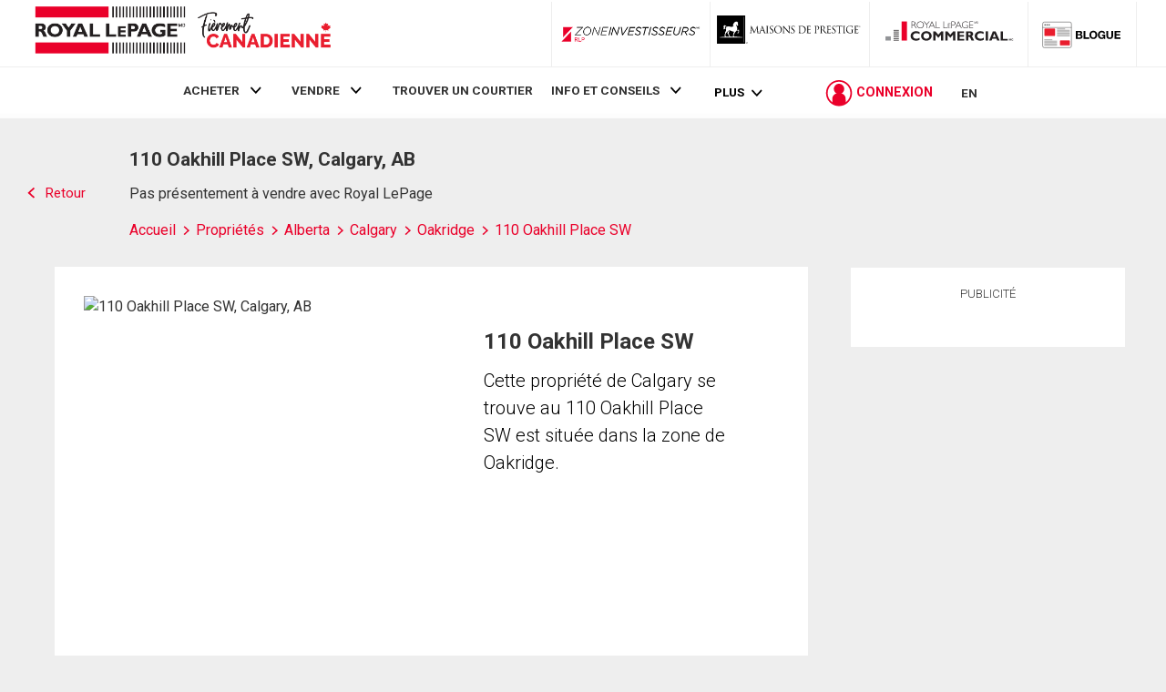

--- FILE ---
content_type: text/html; charset=utf-8
request_url: https://21dot7-dot-rlpdotca.appspot.com/get-iroc-property-image/
body_size: -159
content:
https://maps.googleapis.com/maps/api/streetview?location=110-oakhill-place-sw-calgary-ab&size=500x375&client=gme-brookfieldresidential&signature=bulFycGZryEOcsjJ6PWznmtEj6I=